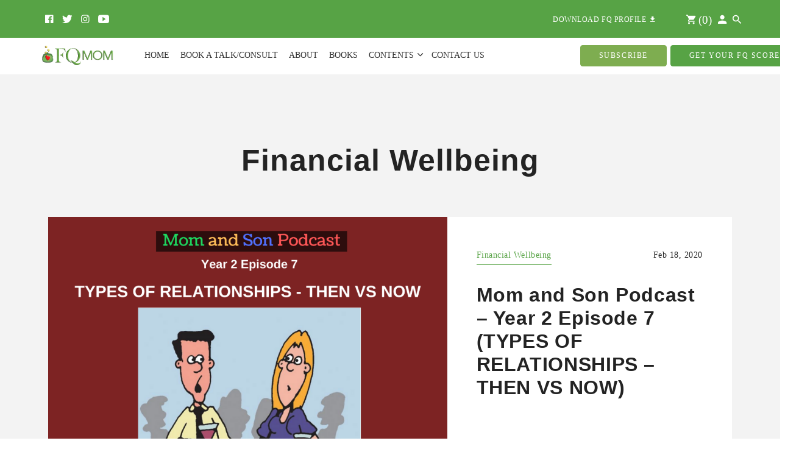

--- FILE ---
content_type: text/html; charset=UTF-8
request_url: https://fqmom.com/category/financial-wellbeing/page/31/
body_size: 21678
content:
<!doctype html><html lang="en-US"><head><script data-no-optimize="1">var litespeed_docref=sessionStorage.getItem("litespeed_docref");litespeed_docref&&(Object.defineProperty(document,"referrer",{get:function(){return litespeed_docref}}),sessionStorage.removeItem("litespeed_docref"));</script>  <script type="litespeed/javascript" data-src="https://www.googletagmanager.com/gtag/js?id=G-X9F4J56BX7"></script> <script type="litespeed/javascript">window.dataLayer=window.dataLayer||[];function gtag(){dataLayer.push(arguments)}
gtag('js',new Date());gtag('config','G-X9F4J56BX7')</script> <meta charset="UTF-8"><meta name="viewport" content="width=device-width, initial-scale=1"><link rel="profile" href="https://gmpg.org/xfn/11"><meta name='robots' content='index, follow, max-image-preview:large, max-snippet:-1, max-video-preview:-1' /><title>Financial Wellbeing Archives - Page 31 of 76 - FQMom</title><link rel="canonical" href="https://fqmom.com/category/financial-wellbeing/page/31/" /><link rel="prev" href="https://fqmom.com/category/financial-wellbeing/page/30/" /><link rel="next" href="https://fqmom.com/category/financial-wellbeing/page/32/" /><meta property="og:locale" content="en_US" /><meta property="og:type" content="article" /><meta property="og:title" content="Financial Wellbeing Archives - Page 31 of 76 - FQMom" /><meta property="og:description" content="Financial wellbeing is about a sense of security and feeling as though you have enough money to meet your needs. It&#8217;s about being in control of your day-to-day finances and having the financial freedom to make choices that allow you to enjoy life." /><meta property="og:url" content="https://fqmom.com/category/financial-wellbeing/" /><meta property="og:site_name" content="FQMom" /> <script type="application/ld+json" class="yoast-schema-graph">{"@context":"https://schema.org","@graph":[{"@type":"CollectionPage","@id":"https://fqmom.com/category/financial-wellbeing/","url":"https://fqmom.com/category/financial-wellbeing/page/31/","name":"Financial Wellbeing Archives - Page 31 of 76 - FQMom","isPartOf":{"@id":"https://fqmom.com/#website"},"primaryImageOfPage":{"@id":"https://fqmom.com/category/financial-wellbeing/page/31/#primaryimage"},"image":{"@id":"https://fqmom.com/category/financial-wellbeing/page/31/#primaryimage"},"thumbnailUrl":"https://fqmom.com/wp-content/uploads/2020/02/Year-2-Posters-6.png","breadcrumb":{"@id":"https://fqmom.com/category/financial-wellbeing/page/31/#breadcrumb"},"inLanguage":"en-US"},{"@type":"ImageObject","inLanguage":"en-US","@id":"https://fqmom.com/category/financial-wellbeing/page/31/#primaryimage","url":"https://fqmom.com/wp-content/uploads/2020/02/Year-2-Posters-6.png","contentUrl":"https://fqmom.com/wp-content/uploads/2020/02/Year-2-Posters-6.png","width":1080,"height":1080},{"@type":"BreadcrumbList","@id":"https://fqmom.com/category/financial-wellbeing/page/31/#breadcrumb","itemListElement":[{"@type":"ListItem","position":1,"name":"Home","item":"https://fqmom.com/"},{"@type":"ListItem","position":2,"name":"Financial Wellbeing"}]},{"@type":"WebSite","@id":"https://fqmom.com/#website","url":"https://fqmom.com/","name":"FQMom","description":"Rose Fres Fausto - Writer, Speaker, Behavioral Economist, Certified Strengths Coach","publisher":{"@id":"https://fqmom.com/#organization"},"potentialAction":[{"@type":"SearchAction","target":{"@type":"EntryPoint","urlTemplate":"https://fqmom.com/?s={search_term_string}"},"query-input":{"@type":"PropertyValueSpecification","valueRequired":true,"valueName":"search_term_string"}}],"inLanguage":"en-US"},{"@type":"Organization","@id":"https://fqmom.com/#organization","name":"FQMom","url":"https://fqmom.com/","logo":{"@type":"ImageObject","inLanguage":"en-US","@id":"https://fqmom.com/#/schema/logo/image/","url":"https://fqmom.com/wp-content/uploads/2021/08/cropped-cropped-cropped-FQMom-logo-Original_new-purse-emboss-1.png","contentUrl":"https://fqmom.com/wp-content/uploads/2021/08/cropped-cropped-cropped-FQMom-logo-Original_new-purse-emboss-1.png","width":350,"height":111,"caption":"FQMom"},"image":{"@id":"https://fqmom.com/#/schema/logo/image/"}}]}</script> <link rel='dns-prefetch' href='//cdnjs.cloudflare.com' /><link rel='dns-prefetch' href='//www.googletagmanager.com' /><link rel="alternate" type="application/rss+xml" title="FQMom &raquo; Feed" href="https://fqmom.com/feed/" /><link rel="alternate" type="application/rss+xml" title="FQMom &raquo; Comments Feed" href="https://fqmom.com/comments/feed/" /><link rel="alternate" type="application/rss+xml" title="FQMom &raquo; Financial Wellbeing Category Feed" href="https://fqmom.com/category/financial-wellbeing/feed/" /><style id='wp-img-auto-sizes-contain-inline-css' type='text/css'>img:is([sizes=auto i],[sizes^="auto," i]){contain-intrinsic-size:3000px 1500px}
/*# sourceURL=wp-img-auto-sizes-contain-inline-css */</style><link data-optimized="2" rel="stylesheet" href="https://fqmom.com/wp-content/litespeed/css/34e33994877130d00aac088cfe54ffdf.css?ver=3b75f" /><style id='global-styles-inline-css' type='text/css'>:root{--wp--preset--aspect-ratio--square: 1;--wp--preset--aspect-ratio--4-3: 4/3;--wp--preset--aspect-ratio--3-4: 3/4;--wp--preset--aspect-ratio--3-2: 3/2;--wp--preset--aspect-ratio--2-3: 2/3;--wp--preset--aspect-ratio--16-9: 16/9;--wp--preset--aspect-ratio--9-16: 9/16;--wp--preset--color--black: #000000;--wp--preset--color--cyan-bluish-gray: #abb8c3;--wp--preset--color--white: #ffffff;--wp--preset--color--pale-pink: #f78da7;--wp--preset--color--vivid-red: #cf2e2e;--wp--preset--color--luminous-vivid-orange: #ff6900;--wp--preset--color--luminous-vivid-amber: #fcb900;--wp--preset--color--light-green-cyan: #7bdcb5;--wp--preset--color--vivid-green-cyan: #00d084;--wp--preset--color--pale-cyan-blue: #8ed1fc;--wp--preset--color--vivid-cyan-blue: #0693e3;--wp--preset--color--vivid-purple: #9b51e0;--wp--preset--gradient--vivid-cyan-blue-to-vivid-purple: linear-gradient(135deg,rgb(6,147,227) 0%,rgb(155,81,224) 100%);--wp--preset--gradient--light-green-cyan-to-vivid-green-cyan: linear-gradient(135deg,rgb(122,220,180) 0%,rgb(0,208,130) 100%);--wp--preset--gradient--luminous-vivid-amber-to-luminous-vivid-orange: linear-gradient(135deg,rgb(252,185,0) 0%,rgb(255,105,0) 100%);--wp--preset--gradient--luminous-vivid-orange-to-vivid-red: linear-gradient(135deg,rgb(255,105,0) 0%,rgb(207,46,46) 100%);--wp--preset--gradient--very-light-gray-to-cyan-bluish-gray: linear-gradient(135deg,rgb(238,238,238) 0%,rgb(169,184,195) 100%);--wp--preset--gradient--cool-to-warm-spectrum: linear-gradient(135deg,rgb(74,234,220) 0%,rgb(151,120,209) 20%,rgb(207,42,186) 40%,rgb(238,44,130) 60%,rgb(251,105,98) 80%,rgb(254,248,76) 100%);--wp--preset--gradient--blush-light-purple: linear-gradient(135deg,rgb(255,206,236) 0%,rgb(152,150,240) 100%);--wp--preset--gradient--blush-bordeaux: linear-gradient(135deg,rgb(254,205,165) 0%,rgb(254,45,45) 50%,rgb(107,0,62) 100%);--wp--preset--gradient--luminous-dusk: linear-gradient(135deg,rgb(255,203,112) 0%,rgb(199,81,192) 50%,rgb(65,88,208) 100%);--wp--preset--gradient--pale-ocean: linear-gradient(135deg,rgb(255,245,203) 0%,rgb(182,227,212) 50%,rgb(51,167,181) 100%);--wp--preset--gradient--electric-grass: linear-gradient(135deg,rgb(202,248,128) 0%,rgb(113,206,126) 100%);--wp--preset--gradient--midnight: linear-gradient(135deg,rgb(2,3,129) 0%,rgb(40,116,252) 100%);--wp--preset--font-size--small: 13px;--wp--preset--font-size--medium: 20px;--wp--preset--font-size--large: 36px;--wp--preset--font-size--x-large: 42px;--wp--preset--spacing--20: 0.44rem;--wp--preset--spacing--30: 0.67rem;--wp--preset--spacing--40: 1rem;--wp--preset--spacing--50: 1.5rem;--wp--preset--spacing--60: 2.25rem;--wp--preset--spacing--70: 3.38rem;--wp--preset--spacing--80: 5.06rem;--wp--preset--shadow--natural: 6px 6px 9px rgba(0, 0, 0, 0.2);--wp--preset--shadow--deep: 12px 12px 50px rgba(0, 0, 0, 0.4);--wp--preset--shadow--sharp: 6px 6px 0px rgba(0, 0, 0, 0.2);--wp--preset--shadow--outlined: 6px 6px 0px -3px rgb(255, 255, 255), 6px 6px rgb(0, 0, 0);--wp--preset--shadow--crisp: 6px 6px 0px rgb(0, 0, 0);}:where(.is-layout-flex){gap: 0.5em;}:where(.is-layout-grid){gap: 0.5em;}body .is-layout-flex{display: flex;}.is-layout-flex{flex-wrap: wrap;align-items: center;}.is-layout-flex > :is(*, div){margin: 0;}body .is-layout-grid{display: grid;}.is-layout-grid > :is(*, div){margin: 0;}:where(.wp-block-columns.is-layout-flex){gap: 2em;}:where(.wp-block-columns.is-layout-grid){gap: 2em;}:where(.wp-block-post-template.is-layout-flex){gap: 1.25em;}:where(.wp-block-post-template.is-layout-grid){gap: 1.25em;}.has-black-color{color: var(--wp--preset--color--black) !important;}.has-cyan-bluish-gray-color{color: var(--wp--preset--color--cyan-bluish-gray) !important;}.has-white-color{color: var(--wp--preset--color--white) !important;}.has-pale-pink-color{color: var(--wp--preset--color--pale-pink) !important;}.has-vivid-red-color{color: var(--wp--preset--color--vivid-red) !important;}.has-luminous-vivid-orange-color{color: var(--wp--preset--color--luminous-vivid-orange) !important;}.has-luminous-vivid-amber-color{color: var(--wp--preset--color--luminous-vivid-amber) !important;}.has-light-green-cyan-color{color: var(--wp--preset--color--light-green-cyan) !important;}.has-vivid-green-cyan-color{color: var(--wp--preset--color--vivid-green-cyan) !important;}.has-pale-cyan-blue-color{color: var(--wp--preset--color--pale-cyan-blue) !important;}.has-vivid-cyan-blue-color{color: var(--wp--preset--color--vivid-cyan-blue) !important;}.has-vivid-purple-color{color: var(--wp--preset--color--vivid-purple) !important;}.has-black-background-color{background-color: var(--wp--preset--color--black) !important;}.has-cyan-bluish-gray-background-color{background-color: var(--wp--preset--color--cyan-bluish-gray) !important;}.has-white-background-color{background-color: var(--wp--preset--color--white) !important;}.has-pale-pink-background-color{background-color: var(--wp--preset--color--pale-pink) !important;}.has-vivid-red-background-color{background-color: var(--wp--preset--color--vivid-red) !important;}.has-luminous-vivid-orange-background-color{background-color: var(--wp--preset--color--luminous-vivid-orange) !important;}.has-luminous-vivid-amber-background-color{background-color: var(--wp--preset--color--luminous-vivid-amber) !important;}.has-light-green-cyan-background-color{background-color: var(--wp--preset--color--light-green-cyan) !important;}.has-vivid-green-cyan-background-color{background-color: var(--wp--preset--color--vivid-green-cyan) !important;}.has-pale-cyan-blue-background-color{background-color: var(--wp--preset--color--pale-cyan-blue) !important;}.has-vivid-cyan-blue-background-color{background-color: var(--wp--preset--color--vivid-cyan-blue) !important;}.has-vivid-purple-background-color{background-color: var(--wp--preset--color--vivid-purple) !important;}.has-black-border-color{border-color: var(--wp--preset--color--black) !important;}.has-cyan-bluish-gray-border-color{border-color: var(--wp--preset--color--cyan-bluish-gray) !important;}.has-white-border-color{border-color: var(--wp--preset--color--white) !important;}.has-pale-pink-border-color{border-color: var(--wp--preset--color--pale-pink) !important;}.has-vivid-red-border-color{border-color: var(--wp--preset--color--vivid-red) !important;}.has-luminous-vivid-orange-border-color{border-color: var(--wp--preset--color--luminous-vivid-orange) !important;}.has-luminous-vivid-amber-border-color{border-color: var(--wp--preset--color--luminous-vivid-amber) !important;}.has-light-green-cyan-border-color{border-color: var(--wp--preset--color--light-green-cyan) !important;}.has-vivid-green-cyan-border-color{border-color: var(--wp--preset--color--vivid-green-cyan) !important;}.has-pale-cyan-blue-border-color{border-color: var(--wp--preset--color--pale-cyan-blue) !important;}.has-vivid-cyan-blue-border-color{border-color: var(--wp--preset--color--vivid-cyan-blue) !important;}.has-vivid-purple-border-color{border-color: var(--wp--preset--color--vivid-purple) !important;}.has-vivid-cyan-blue-to-vivid-purple-gradient-background{background: var(--wp--preset--gradient--vivid-cyan-blue-to-vivid-purple) !important;}.has-light-green-cyan-to-vivid-green-cyan-gradient-background{background: var(--wp--preset--gradient--light-green-cyan-to-vivid-green-cyan) !important;}.has-luminous-vivid-amber-to-luminous-vivid-orange-gradient-background{background: var(--wp--preset--gradient--luminous-vivid-amber-to-luminous-vivid-orange) !important;}.has-luminous-vivid-orange-to-vivid-red-gradient-background{background: var(--wp--preset--gradient--luminous-vivid-orange-to-vivid-red) !important;}.has-very-light-gray-to-cyan-bluish-gray-gradient-background{background: var(--wp--preset--gradient--very-light-gray-to-cyan-bluish-gray) !important;}.has-cool-to-warm-spectrum-gradient-background{background: var(--wp--preset--gradient--cool-to-warm-spectrum) !important;}.has-blush-light-purple-gradient-background{background: var(--wp--preset--gradient--blush-light-purple) !important;}.has-blush-bordeaux-gradient-background{background: var(--wp--preset--gradient--blush-bordeaux) !important;}.has-luminous-dusk-gradient-background{background: var(--wp--preset--gradient--luminous-dusk) !important;}.has-pale-ocean-gradient-background{background: var(--wp--preset--gradient--pale-ocean) !important;}.has-electric-grass-gradient-background{background: var(--wp--preset--gradient--electric-grass) !important;}.has-midnight-gradient-background{background: var(--wp--preset--gradient--midnight) !important;}.has-small-font-size{font-size: var(--wp--preset--font-size--small) !important;}.has-medium-font-size{font-size: var(--wp--preset--font-size--medium) !important;}.has-large-font-size{font-size: var(--wp--preset--font-size--large) !important;}.has-x-large-font-size{font-size: var(--wp--preset--font-size--x-large) !important;}
/*# sourceURL=global-styles-inline-css */</style><style id='classic-theme-styles-inline-css' type='text/css'>/*! This file is auto-generated */
.wp-block-button__link{color:#fff;background-color:#32373c;border-radius:9999px;box-shadow:none;text-decoration:none;padding:calc(.667em + 2px) calc(1.333em + 2px);font-size:1.125em}.wp-block-file__button{background:#32373c;color:#fff;text-decoration:none}
/*# sourceURL=/wp-includes/css/classic-themes.min.css */</style><style id='woocommerce-inline-inline-css' type='text/css'>.woocommerce form .form-row .required { visibility: visible; }
/*# sourceURL=woocommerce-inline-inline-css */</style> <script type="litespeed/javascript" data-src="https://fqmom.com/wp-includes/js/jquery/jquery.min.js" id="jquery-core-js"></script> <script id="wc-add-to-cart-js-extra" type="litespeed/javascript">var wc_add_to_cart_params={"ajax_url":"/wp-admin/admin-ajax.php","wc_ajax_url":"/?wc-ajax=%%endpoint%%","i18n_view_cart":"View cart","cart_url":"https://fqmom.com/checkout/","is_cart":"","cart_redirect_after_add":"yes"}</script> <script id="woocommerce-js-extra" type="litespeed/javascript">var woocommerce_params={"ajax_url":"/wp-admin/admin-ajax.php","wc_ajax_url":"/?wc-ajax=%%endpoint%%","i18n_password_show":"Show password","i18n_password_hide":"Hide password"}</script> <link rel="https://api.w.org/" href="https://fqmom.com/wp-json/" /><link rel="alternate" title="JSON" type="application/json" href="https://fqmom.com/wp-json/wp/v2/categories/2" /><link rel="EditURI" type="application/rsd+xml" title="RSD" href="https://fqmom.com/xmlrpc.php?rsd" /><meta name="generator" content="WordPress 6.9" /><meta name="generator" content="WooCommerce 10.4.3" /><meta name="generator" content="Site Kit by Google 1.161.0" />	<noscript><style>.woocommerce-product-gallery{ opacity: 1 !important; }</style></noscript><link rel="icon" href="https://fqmom.com/wp-content/uploads/2018/09/cropped-Wallet-icon-32x32.png" sizes="32x32" /><link rel="icon" href="https://fqmom.com/wp-content/uploads/2018/09/cropped-Wallet-icon-192x192.png" sizes="192x192" /><link rel="apple-touch-icon" href="https://fqmom.com/wp-content/uploads/2018/09/cropped-Wallet-icon-180x180.png" /><meta name="msapplication-TileImage" content="https://fqmom.com/wp-content/uploads/2018/09/cropped-Wallet-icon-270x270.png" /><style type="text/css" id="wp-custom-css">figcaption {
	
	font-size: 0.85rem;
}</style></head><body class="archive paged category category-financial-wellbeing category-2 wp-custom-logo paged-31 category-paged-31 wp-theme-dthree-digital theme-dthree-digital woocommerce-no-js hfeed"> <script type="litespeed/javascript">document.documentElement.classList.remove("no-js");document.documentElement.classList.add("js");let body_el=document.getElementsByTagName('body')[0];document.addEventListener('DOMContentLiteSpeedLoaded',()=>{if(matchMedia("(max-width: 768px)").matches){body_el.classList.add('is-mobile')}});window.addEventListener('resize orientationchange',()=>{console.log('resize orientationchange');if(matchMedia("(max-width: 768px)").matches){body_el.classList.add('is-mobile')}else{body_el.classList.remove('is-mobile')}})</script> <div id="page" class="site"><header class="secondary-header"><div class="container"><div class="header-compontent social-media-links"><ul class="menu"><li>
<a href="https://www.facebook.com/pages/FQ-Mom/1508514852710622?ref=hl" target="_blank"><i class="icon ion-logo-facebook"></i></a></li><li>
<a href="https://twitter.com/TheFQMom" target="_blank"><i class="icon ion-logo-twitter"></i></a></li><li>
<a href="http://instagram.com/thefqmom" target="_blank"><i class="icon ion-logo-instagram"></i></a></li><li>
<a href="https://www.youtube.com/channel/UCo35JkxhWj4pHwmKNSW2Ltw" target="_blank"><i class="icon ion-logo-youtube"></i></a></li></ul></div><div class="header-component ecomm-nav d-flex"><div class="pr-md-4 download-profile">
<a href="https://fqmom.com/wp-content/uploads/2020/04/FQ-Mom-Rose-Fres-Faustos-Profile-2025.pdf" download class="text-white text-uppercase  pr-md-3 " target="_blank" data-toggle="tooltip" title="Download FQ Profile"><span class="d-md-inline">Download FQ Profile &nbsp;</span><i class="icon ion-md-download"></i></a></div><ul class="menu"><li class="">
<a href="https://fqmom.com/cart/" class="cart-link" ><i class="icon ion-md-cart cart-link__icon"></i>&nbsp;(<span class="cart-link__count">0</span>)</a></li><li>
<a href="https://fqmom.com/my-account/" title="Login / Register"><i class="icon ion-md-person"></i></a></li><li>
<a href="/search" class="search-link trigger-modal" data-modal=".search-modal"><i class="icon ion-md-search"></i></a></li></ul></div></div></header><header class="site-header primary-header stick-to-top"><div class="container"><div class="navigation"><div class="navigation__branding site-branding">
<a href="https://fqmom.com/" class="custom-logo-link" rel="home"><img data-lazyloaded="1" src="[data-uri]" width="350" height="111" data-src="https://fqmom.com/wp-content/uploads/2021/08/cropped-cropped-cropped-FQMom-logo-Original_new-purse-emboss-1.png.webp" class="custom-logo" alt="FQMom" decoding="async" data-srcset="https://fqmom.com/wp-content/uploads/2021/08/cropped-cropped-cropped-FQMom-logo-Original_new-purse-emboss-1.png.webp 350w, https://fqmom.com/wp-content/uploads/2021/08/cropped-cropped-cropped-FQMom-logo-Original_new-purse-emboss-1-300x95.png.webp 300w, https://fqmom.com/wp-content/uploads/2021/08/cropped-cropped-cropped-FQMom-logo-Original_new-purse-emboss-1-315x100.png 315w" data-sizes="(max-width: 350px) 100vw, 350px" /></a></div><nav id="site-navigation" class="main-navigation navigation__menu d-none d-xl-flex"><div class="menu-primary-menu-container"><ul id="primary-menu" class="menu"><li id="menu-item-14533" class="menu-item menu-item-type-post_type menu-item-object-page menu-item-home menu-item-14533"><a href="https://fqmom.com/">Home</a></li><li id="menu-item-19028" class="menu-item menu-item-type-post_type menu-item-object-page menu-item-19028"><a href="https://fqmom.com/book-consultation/">Book a Talk/Consult</a></li><li id="menu-item-12095" class="menu-item menu-item-type-post_type menu-item-object-page menu-item-12095"><a href="https://fqmom.com/about/">About</a></li><li id="menu-item-11298" class="menu-item menu-item-type-post_type menu-item-object-page menu-item-11298"><a href="https://fqmom.com/bookstore/">Books</a></li><li id="menu-item-14511" class="menu-item menu-item-type-post_type menu-item-object-page menu-item-has-children menu-item-14511"><a href="https://fqmom.com/contents/">Contents</a><ul class="sub-menu"><li id="menu-item-16326" class="menu-item menu-item-type-post_type menu-item-object-page menu-item-16326"><a href="https://fqmom.com/articles/">Articles</a></li><li id="menu-item-16328" class="menu-item menu-item-type-post_type menu-item-object-page menu-item-16328"><a href="https://fqmom.com/videos/">Videos</a></li><li id="menu-item-16327" class="menu-item menu-item-type-post_type menu-item-object-page menu-item-16327"><a href="https://fqmom.com/podcasts/">Podcasts</a></li><li id="menu-item-25800" class="menu-item menu-item-type-taxonomy menu-item-object-category menu-item-25800"><a href="https://fqmom.com/category/raising-pinoy-boys/">Raising Pinoy Boys</a></li><li id="menu-item-21423" class="menu-item menu-item-type-post_type menu-item-object-page menu-item-21423"><a href="https://fqmom.com/fq-tools/">FQ Tools</a></li></ul></li><li id="menu-item-15900" class="menu-item menu-item-type-post_type menu-item-object-page menu-item-15900"><a href="https://fqmom.com/contact-us/">Contact Us</a></li></ul></div></nav></div><div class="quick-btn fq-test-btn d-flex align-items-center"><div class="header-component ecomm-nav mr-sm-3 mr-xl-4"><ul class="menu"><li class="">
<a href="https://fqmom.com/cart/" class="cart-link" ><i class="icon ion-md-cart cart-link__icon"></i>&nbsp;(<span class="cart-link__count">0</span>)</a></li><li>
<a href="https://fqmom.com/my-account/" title="Login / Register"><i class="icon ion-md-person"></i></a></li><li>
<a href="/search" class="search-link trigger-modal" data-modal=".search-modal"><i class="icon ion-md-search"></i></a></li></ul></div><a class="btn btn-secondary btn-plain btn-small d-none d-lg-flex " href="/subscribe">SUBSCRIBE</a>&nbsp;<a class="btn btn-primary btn-plain btn-small d-none d-lg-flex " href="https://fqmom.com/fqtest">GET YOUR FQ SCORE</a>
<button id="hamburger-menu" class="hamburger hamburger--spring d-xl-none" type="button">
<span class="hamburger-box">
<span class="hamburger-inner"></span>
</span>
</button></div></div></header><div class="overlay overlay mobile-menu--overlay-menu"></div><nav id="mobile-menu" class="mobile-menu">
<button id="hamburger-menu-close" class="hamburger hamburger--spring is-active" type="button">
<span class="hamburger-box">
<span class="hamburger-inner"></span>
</span>
</button><div class="w-100 position-relative mobile-links-wrapper"><div class="menu-primary-menu-container"><ul id="mobile-primary-menu" class="menu"><li class="menu-item menu-item-type-post_type menu-item-object-page menu-item-home menu-item-14533"><a href="https://fqmom.com/">Home</a></li><li class="menu-item menu-item-type-post_type menu-item-object-page menu-item-19028"><a href="https://fqmom.com/book-consultation/">Book a Talk/Consult</a></li><li class="menu-item menu-item-type-post_type menu-item-object-page menu-item-12095"><a href="https://fqmom.com/about/">About</a></li><li class="menu-item menu-item-type-post_type menu-item-object-page menu-item-11298"><a href="https://fqmom.com/bookstore/">Books</a></li><li class="menu-item menu-item-type-post_type menu-item-object-page menu-item-has-children menu-item-14511"><a href="https://fqmom.com/contents/">Contents</a><ul class="sub-menu"><li class="menu-item menu-item-type-post_type menu-item-object-page menu-item-16326"><a href="https://fqmom.com/articles/">Articles</a></li><li class="menu-item menu-item-type-post_type menu-item-object-page menu-item-16328"><a href="https://fqmom.com/videos/">Videos</a></li><li class="menu-item menu-item-type-post_type menu-item-object-page menu-item-16327"><a href="https://fqmom.com/podcasts/">Podcasts</a></li><li class="menu-item menu-item-type-taxonomy menu-item-object-category menu-item-25800"><a href="https://fqmom.com/category/raising-pinoy-boys/">Raising Pinoy Boys</a></li><li class="menu-item menu-item-type-post_type menu-item-object-page menu-item-21423"><a href="https://fqmom.com/fq-tools/">FQ Tools</a></li></ul></li><li class="menu-item menu-item-type-post_type menu-item-object-page menu-item-15900"><a href="https://fqmom.com/contact-us/">Contact Us</a></li></ul></div><div class="d-none quick-btn fq-test-btn text-center">
<a href="/subscribe" class="btn btn-secondary btn-plain btn-small ">SUBSCRIBE</a>
<a href="https://fqmom.com/fqtest" class="btn btn-primary btn-plain btn-small ">GET YOUR FQ SCORE</a></div></div></nav><div id="primary" class="content-area"><main id="main" class="site-main bg-gray-light"><header class="container pt-5"><div class="col-12 col-md-6 offset-md-3 text-center pt-5"><h1 class="bold h2">Financial Wellbeing</h1></div></header><section class=""><div class="container py-5"><div class="row mb-0 post-items"><div class="col-12 mb-5"><div class="featured-article post-item row mb-0 no-gutters bg-white "><div class="col-lg-7 position-relative">
<a href="https://fqmom.com/mom-and-son-podcast-year-2-episode-7-types-of-relationships-then-vs-now/">
<picture class="">
<source media="(min-width: 1024px)" srcset="https://fqmom.com/wp-content/uploads/2020/02/Year-2-Posters-6-1024x1024.png">
<source media="(min-width: 768px)" srcset="https://fqmom.com/wp-content/uploads/2020/02/Year-2-Posters-6-768x768.png">
<source media="(min-width: 200px)" srcset="https://fqmom.com/wp-content/uploads/2020/02/Year-2-Posters-6-300x300.png">
<img data-lazyloaded="1" src="[data-uri]" width="1024" height="1024" data-src="https://fqmom.com/wp-content/uploads/2020/02/Year-2-Posters-6-1024x1024.png" data-srcset="https://fqmom.com/wp-content/uploads/2020/02/Year-2-Posters-6-1024x1024.png" alt="Mom and Son Podcast &#8211; Year 2 Episode 7 (TYPES OF RELATIONSHIPS &#8211; THEN VS NOW)" class="img-load img-fluid w-100" data-lg-img="https://fqmom.com/wp-content/uploads/2020/02/Year-2-Posters-6-1024x1024.png" >
</picture>
</a></div><div class="col-lg-5"><div class="featured-article__details post-item__details p-md-4 p-xl-4"><div class="p-xl-4"><div class="d-flex justify-content-between">
<a href="https://fqmom.com/category/financial-wellbeing/" class="post-item__details__category">Financial Wellbeing</a>
<span class="article-post__details__date post-item__details__date">Feb 18, 2020</span></div><h3 class="featured-article__details__title post-item__details__title bold"><a href="https://fqmom.com/mom-and-son-podcast-year-2-episode-7-types-of-relationships-then-vs-now/">Mom and Son Podcast &#8211; Year 2 Episode 7 (TYPES OF RELATIONSHIPS &#8211; THEN VS NOW)</a></h3><p><iframe data-lazyloaded="1" src="about:blank" title="Spotify Embed: Mom and Son Podcast - Year 2 Episode 7 (TYPES OF RELATIONSHIPS - THEN VS NOW)" style="border-radius: 12px" width="100%" height="152" frameborder="0" allowfullscreen allow="autoplay; clipboard-write; encrypted-media; fullscreen; picture-in-picture" loading="lazy" data-litespeed-src="https://open.spotify.com/embed/episode/353HJ6AsxDw029WjCxG7Vc?si=GpJC2K8qTgeQFs-xjJszsg&#038;utm_source=oembed"></iframe></p></div></div></div></div></div><div id="post--12735" class="col-sm-3 recent-post mb-4"><article class="video-post post-item animate"><div class="video-post__img-cover post-item__img-cover intrinsic-square--16x9" style="background-image: url( https://fqmom.com/wp-content/uploads/2020/02/Screen-Shot-2020-02-18-at-11.37.14-AM-1-300x167.png ); "><div class="overlay gradient"></div>
<a href="#" class="video-post__img-cover__play-link " data-video-id="ZHTHZgjQzus">WATCH <span><i class="icon ion-md-play"></i></span></a></div><div class="post-item__details video-post__details"><div class="d-flex justify-content-between">
<a href="https://fqmom.com/category/financial-wellbeing/" class="post-item__details__category">Financial Wellbeing</a>
<span class="video-post__details__date post-item__details__date">Feb 17, 2020</span></div><h3 class="element-title post-item__details__title video-post__details__title  my-3"><a href="https://fqmom.com/martin-fausto-invites-you-to-join-tgfis-money-and-family-summit-2020/">Martin Fausto invites you to join TGFI&#8217;s Money and Family Summit 2020!</a></h3><div class="post-item__details__links video-post__details__links d-flex justify-content-between">
<a href="https://fqmom.com/martin-fausto-invites-you-to-join-tgfis-money-and-family-summit-2020/">read more</a><ul class="menu "><li>
<a href="https://www.facebook.com/sharer.php?u=https://fqmom.com/martin-fausto-invites-you-to-join-tgfis-money-and-family-summit-2020/" target="_blank"><i class="icon ion-logo-facebook"></i></a></li><li>
<a href="https://twitter.com/intent/tweet?url=https://fqmom.com/martin-fausto-invites-you-to-join-tgfis-money-and-family-summit-2020/&text=Martin+Fausto+invites+you+to+join+TGFI%26%238217%3Bs+Money+and+Family+Summit+2020%21&via=FQMom" target="_blank"><i class="icon ion-logo-twitter"></i></a></li><li>
<a href="https://www.linkedin.com/shareArticle?mini=true&url=https://fqmom.com/martin-fausto-invites-you-to-join-tgfis-money-and-family-summit-2020/&title=Martin+Fausto+invites+you+to+join+TGFI%26%238217%3Bs+Money+and+Family+Summit+2020%21&source=FQMom" target="_blank"><i class="icon ion-logo-linkedin"></i></a></li><li>
<a href="mailto:?subject=Martin+Fausto+invites+you+to+join+TGFI%26%238217%3Bs+Money+and+Family+Summit+2020%21" target="_blank"><i class="icon ion-md-mail"></i></a></li></ul></div></div></article></div><div id="post--12705" class="col-sm-3 recent-post mb-4"><article class="video-post post-item animate"><div class="video-post__img-cover post-item__img-cover intrinsic-square--16x9" style="background-image: url( https://fqmom.com/wp-content/uploads/2020/02/THUMBNAIL-ALVIN-ELCHICO-300x169.jpg ); "><div class="overlay gradient"></div>
<a href="#" class="video-post__img-cover__play-link " data-video-id="89s5AZiRB90">WATCH <span><i class="icon ion-md-play"></i></span></a></div><div class="post-item__details video-post__details"><div class="d-flex justify-content-between">
<a href="https://fqmom.com/category/financial-wellbeing/" class="post-item__details__category">Financial Wellbeing</a>
<span class="video-post__details__date post-item__details__date">Feb 14, 2020</span></div><h3 class="element-title post-item__details__title video-post__details__title  my-3"><a href="https://fqmom.com/fqwentuhan-with-alvin-elchico/">FQwentuhan with Alvin Elchico</a></h3><div class="post-item__details__links video-post__details__links d-flex justify-content-between">
<a href="https://fqmom.com/fqwentuhan-with-alvin-elchico/">read more</a><ul class="menu "><li>
<a href="https://www.facebook.com/sharer.php?u=https://fqmom.com/fqwentuhan-with-alvin-elchico/" target="_blank"><i class="icon ion-logo-facebook"></i></a></li><li>
<a href="https://twitter.com/intent/tweet?url=https://fqmom.com/fqwentuhan-with-alvin-elchico/&text=FQwentuhan+with+Alvin+Elchico&via=FQMom" target="_blank"><i class="icon ion-logo-twitter"></i></a></li><li>
<a href="https://www.linkedin.com/shareArticle?mini=true&url=https://fqmom.com/fqwentuhan-with-alvin-elchico/&title=FQwentuhan+with+Alvin+Elchico&source=FQMom" target="_blank"><i class="icon ion-logo-linkedin"></i></a></li><li>
<a href="mailto:?subject=FQwentuhan+with+Alvin+Elchico" target="_blank"><i class="icon ion-md-mail"></i></a></li></ul></div></div></article></div><div id="post--12688" class="col-sm-3 recent-post mb-4"><article class="article-post post-item animate"><div class="article-post__img-cover post-item__img-cover intrinsic-square--16x9" style="background-image: url( https://fqmom.com/wp-content/uploads/2020/02/Article-cover-1-4.png ); ">
<a href="https://fqmom.com/economic-data-e-ano-naman-sa-akin-to/"></a></div><div class="post-item__details article-post__details"><div class="d-flex justify-content-between">
<a href="https://fqmom.com/category/financial-wellbeing/" class="post-item__details__category">Financial Wellbeing</a>
<span class="article-post__details__date post-item__details__date">Feb 12, 2020</span></div><h3 class="element-title post-item__details__title article-post__details__title my-3"><a href="https://fqmom.com/economic-data-e-ano-naman-sa-akin-to/">Economic Data (E ano naman sa akin ‘to?)</a></h3><div class="post-item__details__links article-post__details__links d-flex justify-content-between">
<a href="https://fqmom.com/economic-data-e-ano-naman-sa-akin-to/">read more</a><ul class="menu "><li>
<a href="https://www.facebook.com/sharer.php?u=https://fqmom.com/economic-data-e-ano-naman-sa-akin-to/" target="_blank"><i class="icon ion-logo-facebook"></i></a></li><li>
<a href="https://twitter.com/intent/tweet?url=https://fqmom.com/economic-data-e-ano-naman-sa-akin-to/&text=Economic+Data+%28E+ano+naman+sa+akin+%E2%80%98to%3F%29&via=FQMom" target="_blank"><i class="icon ion-logo-twitter"></i></a></li><li>
<a href="https://www.linkedin.com/shareArticle?mini=true&url=https://fqmom.com/economic-data-e-ano-naman-sa-akin-to/&title=Economic+Data+%28E+ano+naman+sa+akin+%E2%80%98to%3F%29&source=FQMom" target="_blank"><i class="icon ion-logo-linkedin"></i></a></li><li>
<a href="mailto:?subject=Economic+Data+%28E+ano+naman+sa+akin+%E2%80%98to%3F%29" target="_blank"><i class="icon ion-md-mail"></i></a></li></ul></div></div></article></div><div id="post--12677" class="col-sm-3 old-post mb-4"><article class="podcast-post post-item  animate"><div class="podcast-post__img-cover post-item__img-cover intrinsic-square--16x9  embed-container" ><div class="overlay" style="background-image: url( https://fqmom.com/wp-content/uploads/2020/02/podcast-1-300x300.png ); "></div><p><iframe data-lazyloaded="1" src="about:blank" title="Spotify Embed: Mom and Son Podcast - Year 2 Episode 6 (EXPRESSING LOVE THE HIGH FQ WAY)" style="border-radius: 12px" width="100%" height="152" frameborder="0" allowfullscreen allow="autoplay; clipboard-write; encrypted-media; fullscreen; picture-in-picture" loading="lazy" data-litespeed-src="https://open.spotify.com/embed/episode/6nR1kXN6mnGM8wdFQajOLe?si=LJ6TdElAR1yy-iEhPaEk4w&#038;utm_source=oembed"></iframe></p></div><div class="post-item__details podcast-post__details"><div class="d-flex justify-content-between">
<a href="https://fqmom.com/category/financial-wellbeing/" class="post-item__details__category">Financial Wellbeing</a>
<span class="podcast-post__details__date post-item__details__date">Feb 11, 2020</span></div><h3 class="element-title post-item__details__title podcast-post__details__title  my-3"><a href="https://fqmom.com/mom-and-son-podcast-year-2-episode-6-expressing-love-the-high-fq-way/">Mom and Son Podcast &#8211; Year 2 Episode 6 (EXPRESSING LOVE THE HIGH FQ WAY)</a></h3><div class="post-item__details__links podcast-post__details__links d-flex justify-content-between">
<a href="https://fqmom.com/mom-and-son-podcast-year-2-episode-6-expressing-love-the-high-fq-way/">read more</a><ul class="menu "><li>
<a href="https://www.facebook.com/sharer.php?u=https://fqmom.com/mom-and-son-podcast-year-2-episode-6-expressing-love-the-high-fq-way/" target="_blank"><i class="icon ion-logo-facebook"></i></a></li><li>
<a href="https://twitter.com/intent/tweet?url=https://fqmom.com/mom-and-son-podcast-year-2-episode-6-expressing-love-the-high-fq-way/&text=Mom+and+Son+Podcast+%26%238211%3B+Year+2+Episode+6+%28EXPRESSING+LOVE+THE+HIGH+FQ+WAY%29&via=FQMom" target="_blank"><i class="icon ion-logo-twitter"></i></a></li><li>
<a href="https://www.linkedin.com/shareArticle?mini=true&url=https://fqmom.com/mom-and-son-podcast-year-2-episode-6-expressing-love-the-high-fq-way/&title=Mom+and+Son+Podcast+%26%238211%3B+Year+2+Episode+6+%28EXPRESSING+LOVE+THE+HIGH+FQ+WAY%29&source=FQMom" target="_blank"><i class="icon ion-logo-linkedin"></i></a></li><li>
<a href="mailto:?subject=Mom+and+Son+Podcast+%26%238211%3B+Year+2+Episode+6+%28EXPRESSING+LOVE+THE+HIGH+FQ+WAY%29" target="_blank"><i class="icon ion-md-mail"></i></a></li></ul></div></div></article></div><div id="post--12653" class="col-sm-3 old-post mb-4"><article class="video-post post-item animate"><div class="video-post__img-cover post-item__img-cover intrinsic-square--16x9" style="background-image: url( https://fqmom.com/wp-content/uploads/2020/02/Screen-Shot-2020-02-06-at-3.48.56-PM-300x167.png ); "><div class="overlay gradient"></div>
<a href="#" class="video-post__img-cover__play-link " data-video-id="0x0A0nwlph8">WATCH <span><i class="icon ion-md-play"></i></span></a></div><div class="post-item__details video-post__details"><div class="d-flex justify-content-between">
<a href="https://fqmom.com/category/financial-wellbeing/" class="post-item__details__category">Financial Wellbeing</a>
<span class="video-post__details__date post-item__details__date">Feb 07, 2020</span></div><h3 class="element-title post-item__details__title video-post__details__title  my-3"><a href="https://fqmom.com/fqwentuhan-with-luis-limlingan/">FQwentuhan with Luis Limlingan</a></h3><div class="post-item__details__links video-post__details__links d-flex justify-content-between">
<a href="https://fqmom.com/fqwentuhan-with-luis-limlingan/">read more</a><ul class="menu "><li>
<a href="https://www.facebook.com/sharer.php?u=https://fqmom.com/fqwentuhan-with-luis-limlingan/" target="_blank"><i class="icon ion-logo-facebook"></i></a></li><li>
<a href="https://twitter.com/intent/tweet?url=https://fqmom.com/fqwentuhan-with-luis-limlingan/&text=FQwentuhan+with+Luis+Limlingan&via=FQMom" target="_blank"><i class="icon ion-logo-twitter"></i></a></li><li>
<a href="https://www.linkedin.com/shareArticle?mini=true&url=https://fqmom.com/fqwentuhan-with-luis-limlingan/&title=FQwentuhan+with+Luis+Limlingan&source=FQMom" target="_blank"><i class="icon ion-logo-linkedin"></i></a></li><li>
<a href="mailto:?subject=FQwentuhan+with+Luis+Limlingan" target="_blank"><i class="icon ion-md-mail"></i></a></li></ul></div></div></article></div><div id="post--12628" class="col-sm-3 old-post mb-4"><article class="article-post post-item animate"><div class="article-post__img-cover post-item__img-cover intrinsic-square--16x9" style="background-image: url( https://fqmom.com/wp-content/uploads/2020/02/Article-Cover-3.png ); ">
<a href="https://fqmom.com/common-factors-that-make-your-investing-and-committed-relationship-successful/"></a></div><div class="post-item__details article-post__details"><div class="d-flex justify-content-between">
<a href="https://fqmom.com/category/financial-wellbeing/" class="post-item__details__category">Financial Wellbeing</a>
<span class="article-post__details__date post-item__details__date">Feb 05, 2020</span></div><h3 class="element-title post-item__details__title article-post__details__title my-3"><a href="https://fqmom.com/common-factors-that-make-your-investing-and-committed-relationship-successful/">Common Factors That Make Your Investing and Committed Relationship Successful</a></h3><div class="post-item__details__links article-post__details__links d-flex justify-content-between">
<a href="https://fqmom.com/common-factors-that-make-your-investing-and-committed-relationship-successful/">read more</a><ul class="menu "><li>
<a href="https://www.facebook.com/sharer.php?u=https://fqmom.com/common-factors-that-make-your-investing-and-committed-relationship-successful/" target="_blank"><i class="icon ion-logo-facebook"></i></a></li><li>
<a href="https://twitter.com/intent/tweet?url=https://fqmom.com/common-factors-that-make-your-investing-and-committed-relationship-successful/&text=Common+Factors+That+Make+Your+Investing+and+Committed+Relationship+Successful&via=FQMom" target="_blank"><i class="icon ion-logo-twitter"></i></a></li><li>
<a href="https://www.linkedin.com/shareArticle?mini=true&url=https://fqmom.com/common-factors-that-make-your-investing-and-committed-relationship-successful/&title=Common+Factors+That+Make+Your+Investing+and+Committed+Relationship+Successful&source=FQMom" target="_blank"><i class="icon ion-logo-linkedin"></i></a></li><li>
<a href="mailto:?subject=Common+Factors+That+Make+Your+Investing+and+Committed+Relationship+Successful" target="_blank"><i class="icon ion-md-mail"></i></a></li></ul></div></div></article></div><div id="post--20279" class="col-sm-3 old-post mb-4"><article class="podcast-post post-item  animate"><div class="podcast-post__img-cover post-item__img-cover intrinsic-square--16x9  embed-container" ><div class="overlay" style="background-image: url( https://fqmom.com/wp-content/uploads/2020/02/Year-2-Posters-4-300x300.png ); "></div><p><iframe data-lazyloaded="1" src="about:blank" title="Spotify Embed: Mom and Son Podcast - Year 2 Episode 5 (DEALING WITH BURNOUT)" style="border-radius: 12px" width="100%" height="152" frameborder="0" allowfullscreen allow="autoplay; clipboard-write; encrypted-media; fullscreen; picture-in-picture" loading="lazy" data-litespeed-src="https://open.spotify.com/embed/episode/5HKg0tikSbPVLs0NP39Btc?si=b4iDDEAOSJS4_Snzl-cVIQ&#038;utm_source=oembed"></iframe></p></div><div class="post-item__details podcast-post__details"><div class="d-flex justify-content-between">
<a href="https://fqmom.com/category/financial-wellbeing/" class="post-item__details__category">Financial Wellbeing</a>
<span class="podcast-post__details__date post-item__details__date">Feb 04, 2020</span></div><h3 class="element-title post-item__details__title podcast-post__details__title  my-3"><a href="https://fqmom.com/mom-and-son-podcast-year-2-episode-5-dealing-with-burnout/">Mom and Son Podcast &#8211; Year 2 Episode 5 (DEALING WITH BURNOUT)</a></h3><div class="post-item__details__links podcast-post__details__links d-flex justify-content-between">
<a href="https://fqmom.com/mom-and-son-podcast-year-2-episode-5-dealing-with-burnout/">read more</a><ul class="menu "><li>
<a href="https://www.facebook.com/sharer.php?u=https://fqmom.com/mom-and-son-podcast-year-2-episode-5-dealing-with-burnout/" target="_blank"><i class="icon ion-logo-facebook"></i></a></li><li>
<a href="https://twitter.com/intent/tweet?url=https://fqmom.com/mom-and-son-podcast-year-2-episode-5-dealing-with-burnout/&text=Mom+and+Son+Podcast+%26%238211%3B+Year+2+Episode+5+%28DEALING+WITH+BURNOUT%29&via=FQMom" target="_blank"><i class="icon ion-logo-twitter"></i></a></li><li>
<a href="https://www.linkedin.com/shareArticle?mini=true&url=https://fqmom.com/mom-and-son-podcast-year-2-episode-5-dealing-with-burnout/&title=Mom+and+Son+Podcast+%26%238211%3B+Year+2+Episode+5+%28DEALING+WITH+BURNOUT%29&source=FQMom" target="_blank"><i class="icon ion-logo-linkedin"></i></a></li><li>
<a href="mailto:?subject=Mom+and+Son+Podcast+%26%238211%3B+Year+2+Episode+5+%28DEALING+WITH+BURNOUT%29" target="_blank"><i class="icon ion-md-mail"></i></a></li></ul></div></div></article></div><div id="post--20276" class="col-sm-3 old-post mb-4"><article class="video-post post-item animate"><div class="video-post__img-cover post-item__img-cover intrinsic-square--16x9" style="background-image: url( https://fqmom.com/wp-content/uploads/2020/01/Screen-Shot-2020-01-30-at-4.38.00-PM-300x168.png ); "><div class="overlay gradient"></div>
<a href="#" class="video-post__img-cover__play-link " data-video-id="GV8Yr580zUE">WATCH <span><i class="icon ion-md-play"></i></span></a></div><div class="post-item__details video-post__details"><div class="d-flex justify-content-between">
<a href="https://fqmom.com/category/financial-wellbeing/" class="post-item__details__category">Financial Wellbeing</a>
<span class="video-post__details__date post-item__details__date">Jan 31, 2020</span></div><h3 class="element-title post-item__details__title video-post__details__title  my-3"><a href="https://fqmom.com/fqwentuhan-with-robi-d/">FQwentuhan with Robi D.</a></h3><div class="post-item__details__links video-post__details__links d-flex justify-content-between">
<a href="https://fqmom.com/fqwentuhan-with-robi-d/">read more</a><ul class="menu "><li>
<a href="https://www.facebook.com/sharer.php?u=https://fqmom.com/fqwentuhan-with-robi-d/" target="_blank"><i class="icon ion-logo-facebook"></i></a></li><li>
<a href="https://twitter.com/intent/tweet?url=https://fqmom.com/fqwentuhan-with-robi-d/&text=FQwentuhan+with+Robi+D.&via=FQMom" target="_blank"><i class="icon ion-logo-twitter"></i></a></li><li>
<a href="https://www.linkedin.com/shareArticle?mini=true&url=https://fqmom.com/fqwentuhan-with-robi-d/&title=FQwentuhan+with+Robi+D.&source=FQMom" target="_blank"><i class="icon ion-logo-linkedin"></i></a></li><li>
<a href="mailto:?subject=FQwentuhan+with+Robi+D." target="_blank"><i class="icon ion-md-mail"></i></a></li></ul></div></div></article></div></div>
<noscript><div class="row mb-0 mt-5 pagination-container justify-content-center  paged--31 "><div class="col-auto text-center p-0 d-flex align-items-center">
<span class="page-numbers page-numbers--prev-link ">
<a href="https://fqmom.com/category/financial-wellbeing/page/30/" ><i class="icon ion-md-arrow-dropleft"></i></a>        </span></div><div class="col-auto"><div class="pagination">
<a aria-label="Page 1" class="page-numbers" href="https://fqmom.com/category/financial-wellbeing/">1</a>
<a aria-label="Page 2" class="page-numbers" href="https://fqmom.com/category/financial-wellbeing/page/2/">2</a>
<a aria-label="Page 3" class="page-numbers" href="https://fqmom.com/category/financial-wellbeing/page/3/">3</a>
<a aria-label="Page 4" class="page-numbers" href="https://fqmom.com/category/financial-wellbeing/page/4/">4</a>
<a aria-label="Page 5" class="page-numbers" href="https://fqmom.com/category/financial-wellbeing/page/5/">5</a>
<a aria-label="Page 6" class="page-numbers" href="https://fqmom.com/category/financial-wellbeing/page/6/">6</a>
<a aria-label="Page 7" class="page-numbers" href="https://fqmom.com/category/financial-wellbeing/page/7/">7</a>
<a aria-label="Page 8" class="page-numbers" href="https://fqmom.com/category/financial-wellbeing/page/8/">8</a>
<a aria-label="Page 9" class="page-numbers" href="https://fqmom.com/category/financial-wellbeing/page/9/">9</a>
<a aria-label="Page 10" class="page-numbers" href="https://fqmom.com/category/financial-wellbeing/page/10/">10</a>
<a aria-label="Page 11" class="page-numbers" href="https://fqmom.com/category/financial-wellbeing/page/11/">11</a>
<a aria-label="Page 12" class="page-numbers" href="https://fqmom.com/category/financial-wellbeing/page/12/">12</a>
<a aria-label="Page 13" class="page-numbers" href="https://fqmom.com/category/financial-wellbeing/page/13/">13</a>
<a aria-label="Page 14" class="page-numbers" href="https://fqmom.com/category/financial-wellbeing/page/14/">14</a>
<a aria-label="Page 15" class="page-numbers" href="https://fqmom.com/category/financial-wellbeing/page/15/">15</a>
<a aria-label="Page 16" class="page-numbers" href="https://fqmom.com/category/financial-wellbeing/page/16/">16</a>
<a aria-label="Page 17" class="page-numbers" href="https://fqmom.com/category/financial-wellbeing/page/17/">17</a>
<a aria-label="Page 18" class="page-numbers" href="https://fqmom.com/category/financial-wellbeing/page/18/">18</a>
<a aria-label="Page 19" class="page-numbers" href="https://fqmom.com/category/financial-wellbeing/page/19/">19</a>
<a aria-label="Page 20" class="page-numbers" href="https://fqmom.com/category/financial-wellbeing/page/20/">20</a>
<a aria-label="Page 21" class="page-numbers" href="https://fqmom.com/category/financial-wellbeing/page/21/">21</a>
<a aria-label="Page 22" class="page-numbers" href="https://fqmom.com/category/financial-wellbeing/page/22/">22</a>
<a aria-label="Page 23" class="page-numbers" href="https://fqmom.com/category/financial-wellbeing/page/23/">23</a>
<a aria-label="Page 24" class="page-numbers" href="https://fqmom.com/category/financial-wellbeing/page/24/">24</a>
<a aria-label="Page 25" class="page-numbers" href="https://fqmom.com/category/financial-wellbeing/page/25/">25</a>
<a aria-label="Page 26" class="page-numbers" href="https://fqmom.com/category/financial-wellbeing/page/26/">26</a>
<a aria-label="Page 27" class="page-numbers" href="https://fqmom.com/category/financial-wellbeing/page/27/">27</a>
<a aria-label="Page 28" class="page-numbers" href="https://fqmom.com/category/financial-wellbeing/page/28/">28</a>
<a aria-label="Page 29" class="page-numbers" href="https://fqmom.com/category/financial-wellbeing/page/29/">29</a>
<a aria-label="Page 30" class="page-numbers" href="https://fqmom.com/category/financial-wellbeing/page/30/">30</a>
<span aria-label="Page 31" aria-current="page" class="page-numbers current">31</span>
<a aria-label="Page 32" class="page-numbers" href="https://fqmom.com/category/financial-wellbeing/page/32/">32</a>
<a aria-label="Page 33" class="page-numbers" href="https://fqmom.com/category/financial-wellbeing/page/33/">33</a>
<a aria-label="Page 34" class="page-numbers" href="https://fqmom.com/category/financial-wellbeing/page/34/">34</a>
<a aria-label="Page 35" class="page-numbers" href="https://fqmom.com/category/financial-wellbeing/page/35/">35</a>
<a aria-label="Page 36" class="page-numbers" href="https://fqmom.com/category/financial-wellbeing/page/36/">36</a>
<a aria-label="Page 37" class="page-numbers" href="https://fqmom.com/category/financial-wellbeing/page/37/">37</a>
<a aria-label="Page 38" class="page-numbers" href="https://fqmom.com/category/financial-wellbeing/page/38/">38</a>
<a aria-label="Page 39" class="page-numbers" href="https://fqmom.com/category/financial-wellbeing/page/39/">39</a>
<a aria-label="Page 40" class="page-numbers" href="https://fqmom.com/category/financial-wellbeing/page/40/">40</a>
<a aria-label="Page 41" class="page-numbers" href="https://fqmom.com/category/financial-wellbeing/page/41/">41</a>
<a aria-label="Page 42" class="page-numbers" href="https://fqmom.com/category/financial-wellbeing/page/42/">42</a>
<a aria-label="Page 43" class="page-numbers" href="https://fqmom.com/category/financial-wellbeing/page/43/">43</a>
<a aria-label="Page 44" class="page-numbers" href="https://fqmom.com/category/financial-wellbeing/page/44/">44</a>
<a aria-label="Page 45" class="page-numbers" href="https://fqmom.com/category/financial-wellbeing/page/45/">45</a>
<a aria-label="Page 46" class="page-numbers" href="https://fqmom.com/category/financial-wellbeing/page/46/">46</a>
<a aria-label="Page 47" class="page-numbers" href="https://fqmom.com/category/financial-wellbeing/page/47/">47</a>
<a aria-label="Page 48" class="page-numbers" href="https://fqmom.com/category/financial-wellbeing/page/48/">48</a>
<a aria-label="Page 49" class="page-numbers" href="https://fqmom.com/category/financial-wellbeing/page/49/">49</a>
<a aria-label="Page 50" class="page-numbers" href="https://fqmom.com/category/financial-wellbeing/page/50/">50</a>
<a aria-label="Page 51" class="page-numbers" href="https://fqmom.com/category/financial-wellbeing/page/51/">51</a>
<a aria-label="Page 52" class="page-numbers" href="https://fqmom.com/category/financial-wellbeing/page/52/">52</a>
<a aria-label="Page 53" class="page-numbers" href="https://fqmom.com/category/financial-wellbeing/page/53/">53</a>
<a aria-label="Page 54" class="page-numbers" href="https://fqmom.com/category/financial-wellbeing/page/54/">54</a>
<a aria-label="Page 55" class="page-numbers" href="https://fqmom.com/category/financial-wellbeing/page/55/">55</a>
<a aria-label="Page 56" class="page-numbers" href="https://fqmom.com/category/financial-wellbeing/page/56/">56</a>
<a aria-label="Page 57" class="page-numbers" href="https://fqmom.com/category/financial-wellbeing/page/57/">57</a>
<a aria-label="Page 58" class="page-numbers" href="https://fqmom.com/category/financial-wellbeing/page/58/">58</a>
<a aria-label="Page 59" class="page-numbers" href="https://fqmom.com/category/financial-wellbeing/page/59/">59</a>
<a aria-label="Page 60" class="page-numbers" href="https://fqmom.com/category/financial-wellbeing/page/60/">60</a>
<a aria-label="Page 61" class="page-numbers" href="https://fqmom.com/category/financial-wellbeing/page/61/">61</a>
<a aria-label="Page 62" class="page-numbers" href="https://fqmom.com/category/financial-wellbeing/page/62/">62</a>
<a aria-label="Page 63" class="page-numbers" href="https://fqmom.com/category/financial-wellbeing/page/63/">63</a>
<a aria-label="Page 64" class="page-numbers" href="https://fqmom.com/category/financial-wellbeing/page/64/">64</a>
<a aria-label="Page 65" class="page-numbers" href="https://fqmom.com/category/financial-wellbeing/page/65/">65</a>
<a aria-label="Page 66" class="page-numbers" href="https://fqmom.com/category/financial-wellbeing/page/66/">66</a>
<a aria-label="Page 67" class="page-numbers" href="https://fqmom.com/category/financial-wellbeing/page/67/">67</a>
<a aria-label="Page 68" class="page-numbers" href="https://fqmom.com/category/financial-wellbeing/page/68/">68</a>
<a aria-label="Page 69" class="page-numbers" href="https://fqmom.com/category/financial-wellbeing/page/69/">69</a>
<a aria-label="Page 70" class="page-numbers" href="https://fqmom.com/category/financial-wellbeing/page/70/">70</a>
<a aria-label="Page 71" class="page-numbers" href="https://fqmom.com/category/financial-wellbeing/page/71/">71</a>
<a aria-label="Page 72" class="page-numbers" href="https://fqmom.com/category/financial-wellbeing/page/72/">72</a>
<a aria-label="Page 73" class="page-numbers" href="https://fqmom.com/category/financial-wellbeing/page/73/">73</a>
<a aria-label="Page 74" class="page-numbers" href="https://fqmom.com/category/financial-wellbeing/page/74/">74</a>
<a aria-label="Page 75" class="page-numbers" href="https://fqmom.com/category/financial-wellbeing/page/75/">75</a>
<a aria-label="Page 76" class="page-numbers" href="https://fqmom.com/category/financial-wellbeing/page/76/">76</a></div></div><div class="col-auto text-center p-0 d-flex align-items-center">
<span class="page-numbers page-numbers--next-link ">
<a href="https://fqmom.com/category/financial-wellbeing/page/32/" ><i class="icon ion-md-arrow-dropright"></i></a>      </span></div></div>
</noscript><div id="more-items--container" class="more-items--container post-items row mb-5"></div><div class="row"><div class="col-12 text-center">
<a href="#" class="btn btn-primary d3-ajax-loadmore" data-url="https://fqmom.com/wp-json/wp/v2/posts?status=publish&per_page=4&categories=2" data-type="video" data-next-page="3" data-offset="9" data-result-container="#more-items--container" data-callback="loadmore_posts_callback" >LOAD MORE</a></div></div></div></section></main></div><section id="dthree-acf_block___block_5d90110775366" class="categories-collection topics-collection-section  section py-5"><div class="container"><div class="row"><div class="col text-center"><h2 class="h3 categories-collection__section-title">Content Topics</h2></div></div><div class="row mb-0 categories-collection__posts topics-collection-section__posts"><div class="col-6 col-md-4"><div class="category-item mb-3 mb-md-4"><div class="category-item__img-cover" style="background-image: url( https://fqmom.com/wp-content/uploads/2020/06/Financial-Wellbeing_Square-768x768.jpg ); "></div><div class="overlay gradient">
<a href="https://fqmom.com/category/financial-wellbeing/"></a><div class="post-item__details category-item__details"><h3 class="category-item__details__title"><a href="https://fqmom.com/category/financial-wellbeing/">Financial Wellbeing</a></h3></div></div></div></div><div class="col-6 col-md-4"><div class="category-item mb-3 mb-md-4"><div class="category-item__img-cover" style="background-image: url( https://fqmom.com/wp-content/uploads/2020/06/Behavioral_Square_White-768x768.jpg ); "></div><div class="overlay gradient">
<a href="https://fqmom.com/category/behavioral-economics/"></a><div class="post-item__details category-item__details"><h3 class="category-item__details__title"><a href="https://fqmom.com/category/behavioral-economics/">Behavioral Economics</a></h3></div></div></div></div><div class="col-6 col-md-4"><div class="category-item mb-3 mb-md-4"><div class="category-item__img-cover" style="background-image: url( https://fqmom.com/wp-content/uploads/2020/06/fq-mom-family-3-768x677.jpg ); "></div><div class="overlay gradient">
<a href="https://fqmom.com/category/purposeful-parenting/"></a><div class="post-item__details category-item__details"><h3 class="category-item__details__title"><a href="https://fqmom.com/category/purposeful-parenting/">Purposeful Parenting</a></h3></div></div></div></div><div class="col-6 col-md-4"><div class="category-item mb-3 mb-md-4"><div class="category-item__img-cover" style="background-image: url( https://fqmom.com/wp-content/uploads/2019/11/relationships-768x509.jpg ); "></div><div class="overlay gradient">
<a href="https://fqmom.com/category/relationships/"></a><div class="post-item__details category-item__details"><h3 class="category-item__details__title"><a href="https://fqmom.com/category/relationships/">Relationships</a></h3></div></div></div></div><div class="col-6 col-md-4"><div class="category-item mb-3 mb-md-4"><div class="category-item__img-cover" style="background-image: url( https://fqmom.com/wp-content/uploads/2020/06/Other-FQ-Matters_Square-768x768.jpg ); "></div><div class="overlay gradient">
<a href="https://fqmom.com/category/other-fqmom-matters/"></a><div class="post-item__details category-item__details"><h3 class="category-item__details__title"><a href="https://fqmom.com/category/other-fqmom-matters/">Other FQMom Matters</a></h3></div></div></div></div><div class="col-6 col-md-4"><div class="category-item mb-3 mb-md-4"><div class="category-item__img-cover" style="background-image: url( https://fqmom.com/wp-content/uploads/2020/06/Events_Square_White-768x768.jpg ); "></div><div class="overlay gradient">
<a href="https://fqmom.com/category/events/"></a><div class="post-item__details category-item__details"><h3 class="category-item__details__title"><a href="https://fqmom.com/category/events/">Events</a></h3></div></div></div></div></div></div></section><section id="dthree-acf_block___block_5de608b82f1f3" class="section flexible-content-section  py-5"><div class="container flexible-columns"><div class="row mb-0  "  ><div class="col flexible-column text-center col-sm-8 offset-sm-2"><div class="flex-content"><div class="flex-content-1 flex-content__heading "><h2 class="h3 mb-4">Want to know your <span class="h1">Money</span><br><span class="h2">Knowledge</span> &#038; <span class="h2">Behavior</span>?</h2></div><div class="mb-4 flex-content-2 flex-content__text_area "><p>Take the FQ Test now! Then share it with your loved ones, especially those who affect your money behavior.</p></div><div class=" flex-content-3 flex-content__link "><a href="https://fqmom.com/fqtest" class="btn btn-primary"><span>TAKE THE FQ TEST NOW</span></a></div></div></div></div></div></div></section><section id="dthree-acf_block___block_5d8c7afef19a9" class="block section subscription-banner-block subscription-banner img-bg" ><picture class="subscription-banner__img-cover">
<source media="(min-width: 200px)" srcset="">
<source media="(min-width: 768px)" srcset="">
<source media="(min-width: 1024px)" srcset="https://fqmom.com/wp-content/uploads/2021/08/fq-collage-optimized-1.jpeg.webp">
<img data-lazyloaded="1" src="[data-uri]" width="1441" height="528" decoding="async" data-src="https://fqmom.com/wp-content/uploads/2021/08/fq-collage-optimized-1.jpeg.webp" data-srcset="https://fqmom.com/wp-content/uploads/2021/08/fq-collage-optimized-1.jpeg.webp" alt="">
</picture><div class="overlay gradient"></div><div class="container"><div class="row mb-0"><div class="col-xl-4"><div class="subscription-banner__description"><h2 class="subscription-banner__description__heading">Join the FQ Community!</h2><p class="subscription-banner__description__copy">
Do you want to start your High FQ Journey <br>and help others along the way?</p>
<a href="https://fqmom.com/subscribe" class="btn btn-primary subscription-banner__description__link"><span>JOIN NOW</span></a></div></div></div></div></section><section id="dthree-acf_block___block_5d8d6cd8ae132" class="block section go-social-section bg-yellow-2 py-5"><div class="container go-social"><div class="row mb-0"><div class="col-lg-6 order-2 order-lg-1"><div class="row mb-0 go-social__social-media-accounts" ><div class="col-6 go-social__social-media-accounts__item"><div class="text-center"><div class="go-social__social-media-accounts__item__info">
<a d="https://www.facebook.com/pages/FQ-Mom/1508514852710622?ref=hl" href="https://www.facebook.com/pages/FQ-Mom/1508514852710622?ref=hl" class="go-social__social-media-accounts__item__handle" target="_blank" title="facebook">
<i class="icon ion-logo-facebook"></i>                                    @FQMom                                </a></div></div></div><div class="col-6 go-social__social-media-accounts__item"><div class="text-center"><div class="go-social__social-media-accounts__item__info">
<a d="https://twitter.com/TheFQMom" href="https://twitter.com/TheFQMom" class="go-social__social-media-accounts__item__handle" target="_blank" title="Twitter">
<i class="icon ion-logo-twitter"></i>                                    @thefqmom                                </a></div></div></div><div class="col-6 go-social__social-media-accounts__item"><div class="text-center"><div class="go-social__social-media-accounts__item__info">
<a d="https://www.youtube.com/channel/UCo35JkxhWj4pHwmKNSW2Ltw" href="https://www.youtube.com/channel/UCo35JkxhWj4pHwmKNSW2Ltw" class="go-social__social-media-accounts__item__handle" target="_blank" title="Youtube">
<i class="icon ion-logo-youtube"></i>                                    @TheFQMom                                </a></div></div></div><div class="col-6 go-social__social-media-accounts__item"><div class="text-center"><div class="go-social__social-media-accounts__item__info">
<a d="http://instagram.com/thefqmom" href="http://instagram.com/thefqmom" class="go-social__social-media-accounts__item__handle" target="_blank" title="Instagram">
<i class="icon ion-logo-instagram"></i>                                    @thefqmom                                </a></div></div></div></div></div><div class="col-lg-6 order-1 order-lg-2"><div class="row mb-0"><div class="col-lg-6 offset-lg-3"><div class="go-social__heading text-left"><h2 class="h3">Go Social</h2><p class="blockquote">If you want to be bugged by my day-to-day whatever, follow me on these channels. The bonus is that great FQ tips come alive in these random posts!</p></div></div></div></div></div></div></section><div class="modal search-modal" tabindex="-1" role="dialog"><div class="modal-dialog" role="document"><div class="modal-content"><div class="modal-header">
<button type="button" class="close" data-dismiss="modal" aria-label="Close">
<span aria-hidden="true"><i class="icon ion-md-close"></i></span>
</button></div><div class="modal-body"><form method="GET" action="/"><div class="search">
<input type="text" name="s" class="search__field" placeholder="Search..." />
<button type="submit" class="search__btn"><i class="icon ion-md-search"></i></button></div></form></div></div></div></div><footer id="colophon" class="site-footer"><div class="site-footer__primary container"><div class="row mb-0"><div class="col-6 col-md-8"><div class="menu-footer-primary-menu-container"><ul id="footer-primary-menu" class="menu"><li id="menu-item-11635" class="nav-heading menu-item menu-item-type-post_type menu-item-object-page menu-item-home menu-item-has-children menu-item-11635"><a href="https://fqmom.com/">Home</a><ul class="sub-menu"><li id="menu-item-11638" class="nav-heading menu-item menu-item-type-custom menu-item-object-custom menu-item-11638"><a href="/subscribe">Join the FQ Community</a></li><li id="menu-item-11637" class="nav-heading menu-item menu-item-type-custom menu-item-object-custom menu-item-11637"><a href="/fqtest">Take the FQ Test</a></li></ul></li><li id="menu-item-19254" class="menu-item menu-item-type-post_type menu-item-object-page menu-item-has-children menu-item-19254"><a href="https://fqmom.com/about/">ABOUT</a><ul class="sub-menu"><li id="menu-item-19259" class="fqmom_profile text-uppercase menu-item menu-item-type-custom menu-item-object-custom menu-item-19259"><a href="https://fqmom.com/wp-content/uploads/2022/03/FQ-Mom-Profile-2022.pdf">Download FQ Profile  <i class="icon ion-md-download"></i></a></li></ul></li><li id="menu-item-11633" class="nav-heading menu-item menu-item-type-post_type menu-item-object-page menu-item-has-children menu-item-11633"><a href="https://fqmom.com/contents/">Contents</a><ul class="sub-menu"><li id="menu-item-19255" class="menu-item menu-item-type-post_type menu-item-object-page menu-item-19255"><a href="https://fqmom.com/articles/">ARTICLES</a></li><li id="menu-item-19261" class="menu-item menu-item-type-post_type menu-item-object-page menu-item-19261"><a href="https://fqmom.com/videos/">VIDEOS</a></li><li id="menu-item-19258" class="menu-item menu-item-type-post_type menu-item-object-page menu-item-19258"><a href="https://fqmom.com/podcasts/">PODCASTS</a></li><li id="menu-item-19260" class="menu-item menu-item-type-custom menu-item-object-custom menu-item-19260"><a href="https://fqmom.com/category/raising-pinoy-boys">RAISING PINOY BOYS</a></li><li id="menu-item-21424" class="menu-item menu-item-type-post_type menu-item-object-page menu-item-21424"><a href="https://fqmom.com/fq-tools/">FQ Tools</a></li></ul></li><li id="menu-item-19705" class="menu-item menu-item-type-post_type menu-item-object-page menu-item-has-children menu-item-19705"><a href="https://fqmom.com/contact-us/">CONTACT US</a><ul class="sub-menu"><li id="menu-item-19253" class="menu-item menu-item-type-post_type menu-item-object-page menu-item-19253"><a href="https://fqmom.com/book-consultation/">BOOK A TALK/CONSULT</a></li><li id="menu-item-11644" class="menu-item menu-item-type-custom menu-item-object-custom menu-item-11644"><a href="mailto:fqteam@fqmom.com">fqteam@fqmom.com</a></li></ul></li></ul></div></div><div class="col-6 col-md-3 offset-md-1 text-left newsletter"><p class="nav-header newsletter__heading">NEWSLETTER</p><p class="newsletter__copy">Join our mailing list.</p>
<a href="https://fqmom.com/subscribe" class="btn btn-primary newsletter__link"><span>SUBSCRIBE</span></a><div class="social-media-links "><ul class="menu"><li>
<a href="https://www.facebook.com/pages/FQ-Mom/1508514852710622?ref=hl" target="_blank"><i class="icon ion-logo-facebook"></i></a></li><li>
<a href="https://twitter.com/TheFQMom" target="_blank"><i class="icon ion-logo-twitter"></i></a></li><li>
<a href="http://instagram.com/thefqmom" target="_blank"><i class="icon ion-logo-instagram"></i></a></li><li>
<a href="https://www.youtube.com/channel/UCo35JkxhWj4pHwmKNSW2Ltw" target="_blank"><i class="icon ion-logo-youtube"></i></a></li></ul></div></div></div></div><div class="site-footer__secondary"><div class="container"><div class="row mb-0"><div class="col-md-4"><div class="menu-footer-secondary-menu-container"><ul id="footer-secondary-menu" class="menu"><li id="menu-item-11645" class="menu-item menu-item-type-custom menu-item-object-custom menu-item-11645"><a href="http://#">Terms and Conditions</a></li><li id="menu-item-11646" class="menu-item menu-item-type-custom menu-item-object-custom menu-item-11646"><a href="http://#">Privacy Policy</a></li><li id="menu-item-11647" class="menu-item menu-item-type-custom menu-item-object-custom menu-item-11647"><a href="http://#">Shipping Rules</a></li></ul></div></div><div class="col-md-8 text-center text-md-right"><p class="mb-0">&copy; 2026-FQMom&nbsp;|&nbsp;All right reserved.</p></div></div></div></div></footer></div><div class="modal fade" id="video-modal" tabindex="-1" role="dialog" aria-labelledby="video-modal" aria-hidden="true"><div class="modal-dialog" role="document"><div class="modal-content"><div class="modal-header">
<button type="button" class="close" data-dismiss="modal" aria-label="Close">
<span aria-hidden="true"><i class="icon ion-md-close"></i></span>
</button></div><div class="modal-body yt-video-modal-container video-container"><div id="yt-video-modal"></div></div></div></div></div><div class="mobile-quick-btns position-fixed "><div class="quick-btn fq-test-btn text-center">
<a href="/subscribe" class="btn btn-secondary btn-plain btn-small ">SUBSCRIBE</a>
<a href="https://fqmom.com/fqtest" class="btn btn-primary btn-plain btn-small ">GET YOUR FQ SCORE</a></div></div> <script type="speculationrules">{"prefetch":[{"source":"document","where":{"and":[{"href_matches":"/*"},{"not":{"href_matches":["/wp-*.php","/wp-admin/*","/wp-content/uploads/*","/wp-content/*","/wp-content/plugins/*","/wp-content/themes/dthree-digital/*","/*\\?(.+)"]}},{"not":{"selector_matches":"a[rel~=\"nofollow\"]"}},{"not":{"selector_matches":".no-prefetch, .no-prefetch a"}}]},"eagerness":"conservative"}]}</script> <script type="litespeed/javascript">(function(){var c=document.body.className;c=c.replace(/woocommerce-no-js/,'woocommerce-js');document.body.className=c})()</script> <script id="wp-i18n-js-after" type="litespeed/javascript">wp.i18n.setLocaleData({'text direction\u0004ltr':['ltr']})</script> <script id="contact-form-7-js-before" type="litespeed/javascript">var wpcf7={"api":{"root":"https:\/\/fqmom.com\/wp-json\/","namespace":"contact-form-7\/v1"},"cached":1}</script> <script id="wc-order-attribution-js-extra" type="litespeed/javascript">var wc_order_attribution={"params":{"lifetime":1.0e-5,"session":30,"base64":!1,"ajaxurl":"https://fqmom.com/wp-admin/admin-ajax.php","prefix":"wc_order_attribution_","allowTracking":!0},"fields":{"source_type":"current.typ","referrer":"current_add.rf","utm_campaign":"current.cmp","utm_source":"current.src","utm_medium":"current.mdm","utm_content":"current.cnt","utm_id":"current.id","utm_term":"current.trm","utm_source_platform":"current.plt","utm_creative_format":"current.fmt","utm_marketing_tactic":"current.tct","session_entry":"current_add.ep","session_start_time":"current_add.fd","session_pages":"session.pgs","session_count":"udata.vst","user_agent":"udata.uag"}}</script> <script type="litespeed/javascript" data-src="https://www.google.com/recaptcha/api.js?render=6LeVds8UAAAAAO-bDrRUj0PHQ_dQrhhpNydpFaFS&amp;ver=3.0" id="google-recaptcha-js"></script> <script id="wpcf7-recaptcha-js-before" type="litespeed/javascript">var wpcf7_recaptcha={"sitekey":"6LeVds8UAAAAAO-bDrRUj0PHQ_dQrhhpNydpFaFS","actions":{"homepage":"homepage","contactform":"contactform"}}</script> <script type="litespeed/javascript" data-src="https://cdnjs.cloudflare.com/ajax/libs/ScrollMagic/2.0.7/ScrollMagic.min.js?ver=6.9" id="scrollmagic-js"></script> <script type="litespeed/javascript" data-src="https://fqmom.com/wp-content/themes/dthree-digital/node_modules/jquery/dist/jquery.min.js" id="jquery_dthree-js"></script> <script type="litespeed/javascript">var fqmom_profile="https://fqmom.com/wp-content/uploads/2020/04/FQ-Mom-Rose-Fres-Faustos-Profile-2025.pdf";(function($){$(document).on('ready',function(){$('.fqmom_profile a').attr('href',fqmom_profile);$('.fqmom_profile a').addClass('profile-applied')});$('.single .play-video__btn').on('click',function(e){e.preventDefault();let video_id=$(this).data('video-id')})})(jQuery)</script> <script data-no-optimize="1">window.lazyLoadOptions=Object.assign({},{threshold:300},window.lazyLoadOptions||{});!function(t,e){"object"==typeof exports&&"undefined"!=typeof module?module.exports=e():"function"==typeof define&&define.amd?define(e):(t="undefined"!=typeof globalThis?globalThis:t||self).LazyLoad=e()}(this,function(){"use strict";function e(){return(e=Object.assign||function(t){for(var e=1;e<arguments.length;e++){var n,a=arguments[e];for(n in a)Object.prototype.hasOwnProperty.call(a,n)&&(t[n]=a[n])}return t}).apply(this,arguments)}function o(t){return e({},at,t)}function l(t,e){return t.getAttribute(gt+e)}function c(t){return l(t,vt)}function s(t,e){return function(t,e,n){e=gt+e;null!==n?t.setAttribute(e,n):t.removeAttribute(e)}(t,vt,e)}function i(t){return s(t,null),0}function r(t){return null===c(t)}function u(t){return c(t)===_t}function d(t,e,n,a){t&&(void 0===a?void 0===n?t(e):t(e,n):t(e,n,a))}function f(t,e){et?t.classList.add(e):t.className+=(t.className?" ":"")+e}function _(t,e){et?t.classList.remove(e):t.className=t.className.replace(new RegExp("(^|\\s+)"+e+"(\\s+|$)")," ").replace(/^\s+/,"").replace(/\s+$/,"")}function g(t){return t.llTempImage}function v(t,e){!e||(e=e._observer)&&e.unobserve(t)}function b(t,e){t&&(t.loadingCount+=e)}function p(t,e){t&&(t.toLoadCount=e)}function n(t){for(var e,n=[],a=0;e=t.children[a];a+=1)"SOURCE"===e.tagName&&n.push(e);return n}function h(t,e){(t=t.parentNode)&&"PICTURE"===t.tagName&&n(t).forEach(e)}function a(t,e){n(t).forEach(e)}function m(t){return!!t[lt]}function E(t){return t[lt]}function I(t){return delete t[lt]}function y(e,t){var n;m(e)||(n={},t.forEach(function(t){n[t]=e.getAttribute(t)}),e[lt]=n)}function L(a,t){var o;m(a)&&(o=E(a),t.forEach(function(t){var e,n;e=a,(t=o[n=t])?e.setAttribute(n,t):e.removeAttribute(n)}))}function k(t,e,n){f(t,e.class_loading),s(t,st),n&&(b(n,1),d(e.callback_loading,t,n))}function A(t,e,n){n&&t.setAttribute(e,n)}function O(t,e){A(t,rt,l(t,e.data_sizes)),A(t,it,l(t,e.data_srcset)),A(t,ot,l(t,e.data_src))}function w(t,e,n){var a=l(t,e.data_bg_multi),o=l(t,e.data_bg_multi_hidpi);(a=nt&&o?o:a)&&(t.style.backgroundImage=a,n=n,f(t=t,(e=e).class_applied),s(t,dt),n&&(e.unobserve_completed&&v(t,e),d(e.callback_applied,t,n)))}function x(t,e){!e||0<e.loadingCount||0<e.toLoadCount||d(t.callback_finish,e)}function M(t,e,n){t.addEventListener(e,n),t.llEvLisnrs[e]=n}function N(t){return!!t.llEvLisnrs}function z(t){if(N(t)){var e,n,a=t.llEvLisnrs;for(e in a){var o=a[e];n=e,o=o,t.removeEventListener(n,o)}delete t.llEvLisnrs}}function C(t,e,n){var a;delete t.llTempImage,b(n,-1),(a=n)&&--a.toLoadCount,_(t,e.class_loading),e.unobserve_completed&&v(t,n)}function R(i,r,c){var l=g(i)||i;N(l)||function(t,e,n){N(t)||(t.llEvLisnrs={});var a="VIDEO"===t.tagName?"loadeddata":"load";M(t,a,e),M(t,"error",n)}(l,function(t){var e,n,a,o;n=r,a=c,o=u(e=i),C(e,n,a),f(e,n.class_loaded),s(e,ut),d(n.callback_loaded,e,a),o||x(n,a),z(l)},function(t){var e,n,a,o;n=r,a=c,o=u(e=i),C(e,n,a),f(e,n.class_error),s(e,ft),d(n.callback_error,e,a),o||x(n,a),z(l)})}function T(t,e,n){var a,o,i,r,c;t.llTempImage=document.createElement("IMG"),R(t,e,n),m(c=t)||(c[lt]={backgroundImage:c.style.backgroundImage}),i=n,r=l(a=t,(o=e).data_bg),c=l(a,o.data_bg_hidpi),(r=nt&&c?c:r)&&(a.style.backgroundImage='url("'.concat(r,'")'),g(a).setAttribute(ot,r),k(a,o,i)),w(t,e,n)}function G(t,e,n){var a;R(t,e,n),a=e,e=n,(t=Et[(n=t).tagName])&&(t(n,a),k(n,a,e))}function D(t,e,n){var a;a=t,(-1<It.indexOf(a.tagName)?G:T)(t,e,n)}function S(t,e,n){var a;t.setAttribute("loading","lazy"),R(t,e,n),a=e,(e=Et[(n=t).tagName])&&e(n,a),s(t,_t)}function V(t){t.removeAttribute(ot),t.removeAttribute(it),t.removeAttribute(rt)}function j(t){h(t,function(t){L(t,mt)}),L(t,mt)}function F(t){var e;(e=yt[t.tagName])?e(t):m(e=t)&&(t=E(e),e.style.backgroundImage=t.backgroundImage)}function P(t,e){var n;F(t),n=e,r(e=t)||u(e)||(_(e,n.class_entered),_(e,n.class_exited),_(e,n.class_applied),_(e,n.class_loading),_(e,n.class_loaded),_(e,n.class_error)),i(t),I(t)}function U(t,e,n,a){var o;n.cancel_on_exit&&(c(t)!==st||"IMG"===t.tagName&&(z(t),h(o=t,function(t){V(t)}),V(o),j(t),_(t,n.class_loading),b(a,-1),i(t),d(n.callback_cancel,t,e,a)))}function $(t,e,n,a){var o,i,r=(i=t,0<=bt.indexOf(c(i)));s(t,"entered"),f(t,n.class_entered),_(t,n.class_exited),o=t,i=a,n.unobserve_entered&&v(o,i),d(n.callback_enter,t,e,a),r||D(t,n,a)}function q(t){return t.use_native&&"loading"in HTMLImageElement.prototype}function H(t,o,i){t.forEach(function(t){return(a=t).isIntersecting||0<a.intersectionRatio?$(t.target,t,o,i):(e=t.target,n=t,a=o,t=i,void(r(e)||(f(e,a.class_exited),U(e,n,a,t),d(a.callback_exit,e,n,t))));var e,n,a})}function B(e,n){var t;tt&&!q(e)&&(n._observer=new IntersectionObserver(function(t){H(t,e,n)},{root:(t=e).container===document?null:t.container,rootMargin:t.thresholds||t.threshold+"px"}))}function J(t){return Array.prototype.slice.call(t)}function K(t){return t.container.querySelectorAll(t.elements_selector)}function Q(t){return c(t)===ft}function W(t,e){return e=t||K(e),J(e).filter(r)}function X(e,t){var n;(n=K(e),J(n).filter(Q)).forEach(function(t){_(t,e.class_error),i(t)}),t.update()}function t(t,e){var n,a,t=o(t);this._settings=t,this.loadingCount=0,B(t,this),n=t,a=this,Y&&window.addEventListener("online",function(){X(n,a)}),this.update(e)}var Y="undefined"!=typeof window,Z=Y&&!("onscroll"in window)||"undefined"!=typeof navigator&&/(gle|ing|ro)bot|crawl|spider/i.test(navigator.userAgent),tt=Y&&"IntersectionObserver"in window,et=Y&&"classList"in document.createElement("p"),nt=Y&&1<window.devicePixelRatio,at={elements_selector:".lazy",container:Z||Y?document:null,threshold:300,thresholds:null,data_src:"src",data_srcset:"srcset",data_sizes:"sizes",data_bg:"bg",data_bg_hidpi:"bg-hidpi",data_bg_multi:"bg-multi",data_bg_multi_hidpi:"bg-multi-hidpi",data_poster:"poster",class_applied:"applied",class_loading:"litespeed-loading",class_loaded:"litespeed-loaded",class_error:"error",class_entered:"entered",class_exited:"exited",unobserve_completed:!0,unobserve_entered:!1,cancel_on_exit:!0,callback_enter:null,callback_exit:null,callback_applied:null,callback_loading:null,callback_loaded:null,callback_error:null,callback_finish:null,callback_cancel:null,use_native:!1},ot="src",it="srcset",rt="sizes",ct="poster",lt="llOriginalAttrs",st="loading",ut="loaded",dt="applied",ft="error",_t="native",gt="data-",vt="ll-status",bt=[st,ut,dt,ft],pt=[ot],ht=[ot,ct],mt=[ot,it,rt],Et={IMG:function(t,e){h(t,function(t){y(t,mt),O(t,e)}),y(t,mt),O(t,e)},IFRAME:function(t,e){y(t,pt),A(t,ot,l(t,e.data_src))},VIDEO:function(t,e){a(t,function(t){y(t,pt),A(t,ot,l(t,e.data_src))}),y(t,ht),A(t,ct,l(t,e.data_poster)),A(t,ot,l(t,e.data_src)),t.load()}},It=["IMG","IFRAME","VIDEO"],yt={IMG:j,IFRAME:function(t){L(t,pt)},VIDEO:function(t){a(t,function(t){L(t,pt)}),L(t,ht),t.load()}},Lt=["IMG","IFRAME","VIDEO"];return t.prototype={update:function(t){var e,n,a,o=this._settings,i=W(t,o);{if(p(this,i.length),!Z&&tt)return q(o)?(e=o,n=this,i.forEach(function(t){-1!==Lt.indexOf(t.tagName)&&S(t,e,n)}),void p(n,0)):(t=this._observer,o=i,t.disconnect(),a=t,void o.forEach(function(t){a.observe(t)}));this.loadAll(i)}},destroy:function(){this._observer&&this._observer.disconnect(),K(this._settings).forEach(function(t){I(t)}),delete this._observer,delete this._settings,delete this.loadingCount,delete this.toLoadCount},loadAll:function(t){var e=this,n=this._settings;W(t,n).forEach(function(t){v(t,e),D(t,n,e)})},restoreAll:function(){var e=this._settings;K(e).forEach(function(t){P(t,e)})}},t.load=function(t,e){e=o(e);D(t,e)},t.resetStatus=function(t){i(t)},t}),function(t,e){"use strict";function n(){e.body.classList.add("litespeed_lazyloaded")}function a(){console.log("[LiteSpeed] Start Lazy Load"),o=new LazyLoad(Object.assign({},t.lazyLoadOptions||{},{elements_selector:"[data-lazyloaded]",callback_finish:n})),i=function(){o.update()},t.MutationObserver&&new MutationObserver(i).observe(e.documentElement,{childList:!0,subtree:!0,attributes:!0})}var o,i;t.addEventListener?t.addEventListener("load",a,!1):t.attachEvent("onload",a)}(window,document);</script><script data-no-optimize="1">window.litespeed_ui_events=window.litespeed_ui_events||["mouseover","click","keydown","wheel","touchmove","touchstart"];var urlCreator=window.URL||window.webkitURL;function litespeed_load_delayed_js_force(){console.log("[LiteSpeed] Start Load JS Delayed"),litespeed_ui_events.forEach(e=>{window.removeEventListener(e,litespeed_load_delayed_js_force,{passive:!0})}),document.querySelectorAll("iframe[data-litespeed-src]").forEach(e=>{e.setAttribute("src",e.getAttribute("data-litespeed-src"))}),"loading"==document.readyState?window.addEventListener("DOMContentLoaded",litespeed_load_delayed_js):litespeed_load_delayed_js()}litespeed_ui_events.forEach(e=>{window.addEventListener(e,litespeed_load_delayed_js_force,{passive:!0})});async function litespeed_load_delayed_js(){let t=[];for(var d in document.querySelectorAll('script[type="litespeed/javascript"]').forEach(e=>{t.push(e)}),t)await new Promise(e=>litespeed_load_one(t[d],e));document.dispatchEvent(new Event("DOMContentLiteSpeedLoaded")),window.dispatchEvent(new Event("DOMContentLiteSpeedLoaded"))}function litespeed_load_one(t,e){console.log("[LiteSpeed] Load ",t);var d=document.createElement("script");d.addEventListener("load",e),d.addEventListener("error",e),t.getAttributeNames().forEach(e=>{"type"!=e&&d.setAttribute("data-src"==e?"src":e,t.getAttribute(e))});let a=!(d.type="text/javascript");!d.src&&t.textContent&&(d.src=litespeed_inline2src(t.textContent),a=!0),t.after(d),t.remove(),a&&e()}function litespeed_inline2src(t){try{var d=urlCreator.createObjectURL(new Blob([t.replace(/^(?:<!--)?(.*?)(?:-->)?$/gm,"$1")],{type:"text/javascript"}))}catch(e){d="data:text/javascript;base64,"+btoa(t.replace(/^(?:<!--)?(.*?)(?:-->)?$/gm,"$1"))}return d}</script><script data-no-optimize="1">var litespeed_vary=document.cookie.replace(/(?:(?:^|.*;\s*)_lscache_vary\s*\=\s*([^;]*).*$)|^.*$/,"");litespeed_vary||fetch("/wp-content/plugins/litespeed-cache/guest.vary.php",{method:"POST",cache:"no-cache",redirect:"follow"}).then(e=>e.json()).then(e=>{console.log(e),e.hasOwnProperty("reload")&&"yes"==e.reload&&(sessionStorage.setItem("litespeed_docref",document.referrer),window.location.reload(!0))});</script><script data-optimized="1" type="litespeed/javascript" data-src="https://fqmom.com/wp-content/litespeed/js/5926219915829c67ddee8fe37d6bdaf3.js?ver=3b75f"></script></body></html>
<!-- Page optimized by LiteSpeed Cache @2026-01-17 23:33:33 -->

<!-- Page cached by LiteSpeed Cache 7.6.2 on 2026-01-17 23:33:33 -->
<!-- Guest Mode -->
<!-- QUIC.cloud UCSS in queue -->